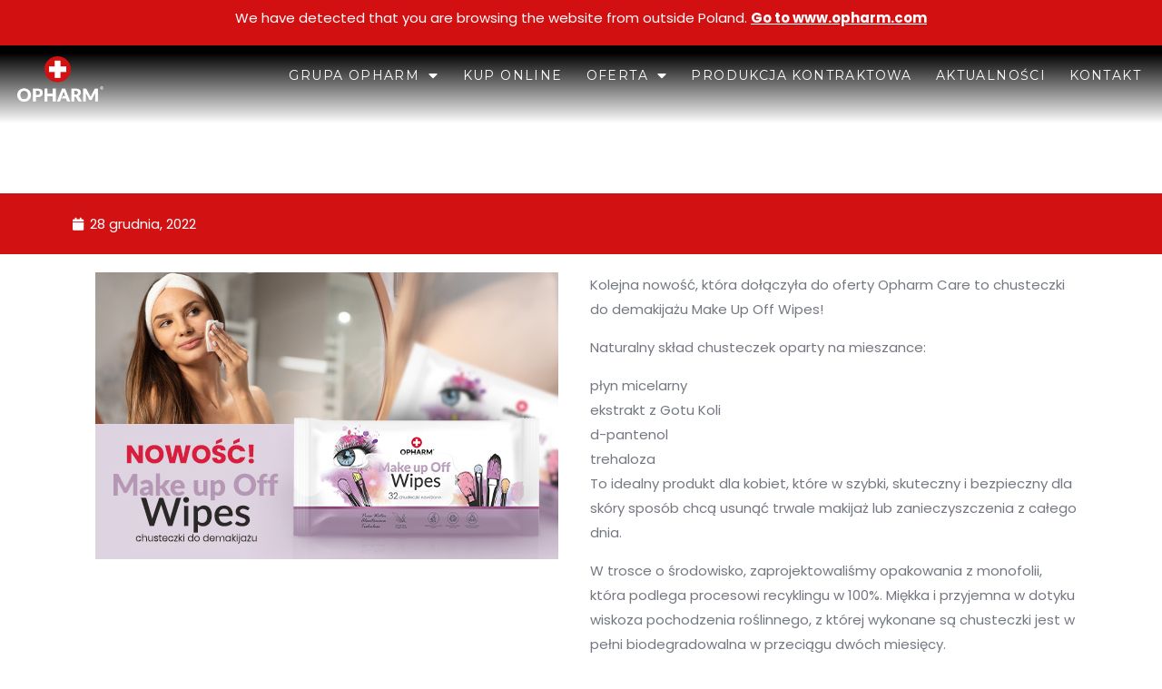

--- FILE ---
content_type: text/css
request_url: https://opharm.pl/wp-content/uploads/elementor/css/post-2415.css?ver=1690988893
body_size: 590
content:
.elementor-2415 .elementor-element.elementor-element-5257313 > .elementor-container{text-align:center;}.elementor-2415 .elementor-element.elementor-element-5257313{margin-top:-2px;margin-bottom:0px;}.elementor-2415 .elementor-element.elementor-element-ec936b2:not(.elementor-motion-effects-element-type-background), .elementor-2415 .elementor-element.elementor-element-ec936b2 > .elementor-motion-effects-container > .elementor-motion-effects-layer{background-color:transparent;background-image:linear-gradient(180deg, #000000 10%, #FFFFFF00 100%);}.elementor-2415 .elementor-element.elementor-element-ec936b2{transition:background 0.3s, border 0.3s, border-radius 0.3s, box-shadow 0.3s;margin-top:0px;margin-bottom:0px;padding:0px 0px 20px 0px;z-index:5;}.elementor-2415 .elementor-element.elementor-element-ec936b2 > .elementor-background-overlay{transition:background 0.3s, border-radius 0.3s, opacity 0.3s;}.elementor-2415 .elementor-element.elementor-element-8556a92 > .elementor-element-populated{padding:6% 0% 0% 10%;}.elementor-2415 .elementor-element.elementor-element-1c1195e{text-align:left;}.elementor-2415 .elementor-element.elementor-element-1c1195e .elementor-image img{width:55%;}.elementor-bc-flex-widget .elementor-2415 .elementor-element.elementor-element-6c67b82.elementor-column .elementor-column-wrap{align-items:center;}.elementor-2415 .elementor-element.elementor-element-6c67b82.elementor-column.elementor-element[data-element_type="column"] > .elementor-column-wrap.elementor-element-populated > .elementor-widget-wrap{align-content:center;align-items:center;}.elementor-2415 .elementor-element.elementor-element-87e4057 .elementor-menu-toggle{margin:0 auto;}.elementor-2415 .elementor-element.elementor-element-87e4057 .elementor-nav-menu .elementor-item{font-family:"Montserrat", Sans-serif;font-size:16px;text-transform:uppercase;letter-spacing:1.4px;}.elementor-2415 .elementor-element.elementor-element-87e4057 .elementor-nav-menu--main .elementor-item{color:#FFFFFF;}.elementor-2415 .elementor-element.elementor-element-87e4057 .elementor-nav-menu--main:not(.e--pointer-framed) .elementor-item:before,
					.elementor-2415 .elementor-element.elementor-element-87e4057 .elementor-nav-menu--main:not(.e--pointer-framed) .elementor-item:after{background-color:#FFFFFF;}.elementor-2415 .elementor-element.elementor-element-87e4057 .e--pointer-framed .elementor-item:before,
					.elementor-2415 .elementor-element.elementor-element-87e4057 .e--pointer-framed .elementor-item:after{border-color:#FFFFFF;}.elementor-2415 .elementor-element.elementor-element-87e4057 .e--pointer-framed .elementor-item:before{border-width:1px;}.elementor-2415 .elementor-element.elementor-element-87e4057 .e--pointer-framed.e--animation-draw .elementor-item:before{border-width:0 0 1px 1px;}.elementor-2415 .elementor-element.elementor-element-87e4057 .e--pointer-framed.e--animation-draw .elementor-item:after{border-width:1px 1px 0 0;}.elementor-2415 .elementor-element.elementor-element-87e4057 .e--pointer-framed.e--animation-corners .elementor-item:before{border-width:1px 0 0 1px;}.elementor-2415 .elementor-element.elementor-element-87e4057 .e--pointer-framed.e--animation-corners .elementor-item:after{border-width:0 1px 1px 0;}.elementor-2415 .elementor-element.elementor-element-87e4057 .e--pointer-underline .elementor-item:after,
					 .elementor-2415 .elementor-element.elementor-element-87e4057 .e--pointer-overline .elementor-item:before,
					 .elementor-2415 .elementor-element.elementor-element-87e4057 .e--pointer-double-line .elementor-item:before,
					 .elementor-2415 .elementor-element.elementor-element-87e4057 .e--pointer-double-line .elementor-item:after{height:1px;}.elementor-2415 .elementor-element.elementor-element-87e4057 .elementor-nav-menu--dropdown a:hover,
					.elementor-2415 .elementor-element.elementor-element-87e4057 .elementor-nav-menu--dropdown a.elementor-item-active,
					.elementor-2415 .elementor-element.elementor-element-87e4057 .elementor-nav-menu--dropdown a.highlighted,
					.elementor-2415 .elementor-element.elementor-element-87e4057 .elementor-menu-toggle:hover{color:#FFFFFF;}.elementor-2415 .elementor-element.elementor-element-87e4057 .elementor-nav-menu--dropdown a:hover,
					.elementor-2415 .elementor-element.elementor-element-87e4057 .elementor-nav-menu--dropdown a.elementor-item-active,
					.elementor-2415 .elementor-element.elementor-element-87e4057 .elementor-nav-menu--dropdown a.highlighted{background-color:#D21113;}.elementor-2415 .elementor-element.elementor-element-87e4057 .elementor-nav-menu--dropdown a.elementor-item-active{color:#FFFFFF;background-color:#D21113;}.elementor-2415 .elementor-element.elementor-element-87e4057 div.elementor-menu-toggle{color:#FFFFFF;}@media(max-width:767px){.elementor-2415 .elementor-element.elementor-element-ec936b2{margin-top:0px;margin-bottom:-160px;}.elementor-2415 .elementor-element.elementor-element-8556a92 > .elementor-element-populated{padding:10px 10px 10px 10px;}.elementor-2415 .elementor-element.elementor-element-1c1195e{text-align:center;}.elementor-2415 .elementor-element.elementor-element-1c1195e .elementor-image img{width:45%;}.elementor-2415 .elementor-element.elementor-element-1c1195e > .elementor-widget-container{padding:0px 0px 0px 0px;}}@media(min-width:768px){.elementor-2415 .elementor-element.elementor-element-8556a92{width:15%;}.elementor-2415 .elementor-element.elementor-element-6c67b82{width:85%;}}@media(max-width:959px) and (min-width:768px){.elementor-2415 .elementor-element.elementor-element-8556a92{width:40%;}.elementor-2415 .elementor-element.elementor-element-6c67b82{width:60%;}}/* Start custom CSS for section, class: .elementor-element-ec936b2 */.elementor-2415 .elementor-element.elementor-element-ec936b2 {
    position: absolute
}/* End custom CSS */

--- FILE ---
content_type: text/css
request_url: https://opharm.pl/wp-content/uploads/elementor/css/post-2407.css?ver=1730880485
body_size: 657
content:
.elementor-2407 .elementor-element.elementor-element-6318686:not(.elementor-motion-effects-element-type-background), .elementor-2407 .elementor-element.elementor-element-6318686 > .elementor-motion-effects-container > .elementor-motion-effects-layer{background-image:url("https://opharm.pl/wp-content/uploads/2022/04/bg_footer-1.png");background-position:bottom left;background-repeat:no-repeat;background-size:cover;}.elementor-2407 .elementor-element.elementor-element-6318686{transition:background 0.3s, border 0.3s, border-radius 0.3s, box-shadow 0.3s;padding:45px 0px 85px 0px;}.elementor-2407 .elementor-element.elementor-element-6318686 > .elementor-background-overlay{transition:background 0.3s, border-radius 0.3s, opacity 0.3s;}.elementor-2407 .elementor-element.elementor-element-ea6299b{text-align:left;}.elementor-2407 .elementor-element.elementor-element-ea6299b .elementor-image img{width:30%;}.elementor-2407 .elementor-element.elementor-element-ea6299b > .elementor-widget-container{margin:-90px 0px 0px 0px;}.elementor-2407 .elementor-element.elementor-element-7d0fbde3 .elementor-icon-list-icon i{font-size:14px;}.elementor-2407 .elementor-element.elementor-element-7d0fbde3 .elementor-icon-list-icon svg{width:14px;}.elementor-2407 .elementor-element.elementor-element-7d0fbde3 .elementor-icon-list-text{color:#252525;padding-left:8px;}.elementor-2407 .elementor-element.elementor-element-7d0fbde3 .elementor-icon-list-item:hover .elementor-icon-list-text{color:#D21113;}.elementor-2407 .elementor-element.elementor-element-7d0fbde3 .elementor-icon-list-item, .elementor-2407 .elementor-element.elementor-element-7d0fbde3 .elementor-icon-list-item a{font-family:"Montserrat", Sans-serif;}.elementor-bc-flex-widget .elementor-2407 .elementor-element.elementor-element-4ee39529.elementor-column .elementor-column-wrap{align-items:center;}.elementor-2407 .elementor-element.elementor-element-4ee39529.elementor-column.elementor-element[data-element_type="column"] > .elementor-column-wrap.elementor-element-populated > .elementor-widget-wrap{align-content:center;align-items:center;}.elementor-2407 .elementor-element.elementor-element-e259146{--grid-template-columns:repeat(0, auto);--icon-size:45px;--grid-column-gap:5px;--grid-row-gap:0px;}.elementor-2407 .elementor-element.elementor-element-e259146 .elementor-widget-container{text-align:right;}.elementor-2407 .elementor-element.elementor-element-e259146 .elementor-social-icon{background-color:#FFFFFF00;--icon-padding:0.1em;}.elementor-2407 .elementor-element.elementor-element-e259146 .elementor-social-icon i{color:#000000;}.elementor-2407 .elementor-element.elementor-element-e259146 .elementor-social-icon svg{fill:#000000;}.elementor-2407 .elementor-element.elementor-element-e259146 .elementor-social-icon:hover i{color:#D21113;}.elementor-2407 .elementor-element.elementor-element-e259146 .elementor-social-icon:hover svg{fill:#D21113;}.elementor-2407 .elementor-element.elementor-element-2fd72f6e{text-align:right;}.elementor-2407 .elementor-element.elementor-element-2fd72f6e .elementor-heading-title{color:#252525;font-family:"Montserrat", Sans-serif;font-weight:400;}.elementor-2407 .elementor-element.elementor-element-6cc376c5{text-align:right;}.elementor-2407 .elementor-element.elementor-element-6cc376c5 .elementor-heading-title{color:#252525;font-family:"Montserrat", Sans-serif;font-size:1rem;font-weight:400;line-height:1.2em;}.elementor-2407 .elementor-element.elementor-element-2f744722{text-align:right;}.elementor-2407 .elementor-element.elementor-element-2f744722 .elementor-heading-title{color:#252525;font-family:"Montserrat", Sans-serif;font-size:1rem;font-weight:400;line-height:1.2em;}.elementor-2407 .elementor-element.elementor-element-3fd93378{text-align:right;}.elementor-2407 .elementor-element.elementor-element-3fd93378 .elementor-heading-title{color:#252525;font-family:"Montserrat", Sans-serif;font-size:1rem;font-weight:400;line-height:1.2em;}@media(max-width:959px){.elementor-bc-flex-widget .elementor-2407 .elementor-element.elementor-element-36c22929.elementor-column .elementor-column-wrap{align-items:center;}.elementor-2407 .elementor-element.elementor-element-36c22929.elementor-column.elementor-element[data-element_type="column"] > .elementor-column-wrap.elementor-element-populated > .elementor-widget-wrap{align-content:center;align-items:center;}.elementor-bc-flex-widget .elementor-2407 .elementor-element.elementor-element-34ed8d6a.elementor-column .elementor-column-wrap{align-items:center;}.elementor-2407 .elementor-element.elementor-element-34ed8d6a.elementor-column.elementor-element[data-element_type="column"] > .elementor-column-wrap.elementor-element-populated > .elementor-widget-wrap{align-content:center;align-items:center;}}@media(max-width:767px){.elementor-2407 .elementor-element.elementor-element-6318686:not(.elementor-motion-effects-element-type-background), .elementor-2407 .elementor-element.elementor-element-6318686 > .elementor-motion-effects-container > .elementor-motion-effects-layer{background-size:cover;}.elementor-2407 .elementor-element.elementor-element-ea6299b{text-align:center;}.elementor-2407 .elementor-element.elementor-element-7d0fbde3 .elementor-icon-list-items:not(.elementor-inline-items) .elementor-icon-list-item:not(:last-child){padding-bottom:calc(5px/2);}.elementor-2407 .elementor-element.elementor-element-7d0fbde3 .elementor-icon-list-items:not(.elementor-inline-items) .elementor-icon-list-item:not(:first-child){margin-top:calc(5px/2);}.elementor-2407 .elementor-element.elementor-element-7d0fbde3 .elementor-icon-list-items.elementor-inline-items .elementor-icon-list-item{margin-right:calc(5px/2);margin-left:calc(5px/2);}.elementor-2407 .elementor-element.elementor-element-7d0fbde3 .elementor-icon-list-items.elementor-inline-items{margin-right:calc(-5px/2);margin-left:calc(-5px/2);}body.rtl .elementor-2407 .elementor-element.elementor-element-7d0fbde3 .elementor-icon-list-items.elementor-inline-items .elementor-icon-list-item:after{left:calc(-5px/2);}body:not(.rtl) .elementor-2407 .elementor-element.elementor-element-7d0fbde3 .elementor-icon-list-items.elementor-inline-items .elementor-icon-list-item:after{right:calc(-5px/2);}.elementor-2407 .elementor-element.elementor-element-e259146 .elementor-widget-container{text-align:center;}.elementor-2407 .elementor-element.elementor-element-2fd72f6e{text-align:center;}.elementor-2407 .elementor-element.elementor-element-2fd72f6e .elementor-heading-title{font-size:1.2rem;}.elementor-2407 .elementor-element.elementor-element-6cc376c5{text-align:center;}.elementor-2407 .elementor-element.elementor-element-2f744722{text-align:center;}.elementor-2407 .elementor-element.elementor-element-3fd93378{text-align:center;}}@media(min-width:768px){.elementor-2407 .elementor-element.elementor-element-36c22929{width:50%;}.elementor-2407 .elementor-element.elementor-element-4ee39529{width:24.664%;}.elementor-2407 .elementor-element.elementor-element-34ed8d6a{width:25%;}}

--- FILE ---
content_type: text/css
request_url: https://opharm.pl/wp-content/uploads/elementor/css/post-3322.css?ver=1690993726
body_size: 146
content:
.elementor-3322 .elementor-element.elementor-element-931e253{--divider-border-style:solid;--divider-color:#FFFFFF;--divider-border-width:1px;}.elementor-3322 .elementor-element.elementor-element-931e253 .elementor-divider-separator{width:100%;}.elementor-3322 .elementor-element.elementor-element-931e253 .elementor-divider{padding-top:15px;padding-bottom:15px;}.elementor-3322 .elementor-element.elementor-element-931e253 > .elementor-widget-container{margin:10% 0% 0% 0%;}.elementor-3322 .elementor-element.elementor-element-bf66522:not(.elementor-motion-effects-element-type-background), .elementor-3322 .elementor-element.elementor-element-bf66522 > .elementor-motion-effects-container > .elementor-motion-effects-layer{background-color:#D21113;}.elementor-3322 .elementor-element.elementor-element-bf66522{transition:background 0.3s, border 0.3s, border-radius 0.3s, box-shadow 0.3s;padding:10px 0px 10px 0px;}.elementor-3322 .elementor-element.elementor-element-bf66522 > .elementor-background-overlay{transition:background 0.3s, border-radius 0.3s, opacity 0.3s;}.elementor-3322 .elementor-element.elementor-element-053d92f .elementor-icon-list-icon i{color:#FFFFFF;font-size:14px;}.elementor-3322 .elementor-element.elementor-element-053d92f .elementor-icon-list-icon svg{fill:#FFFFFF;width:14px;}.elementor-3322 .elementor-element.elementor-element-053d92f .elementor-icon-list-icon{width:14px;}.elementor-3322 .elementor-element.elementor-element-053d92f .elementor-icon-list-text, .elementor-3322 .elementor-element.elementor-element-053d92f .elementor-icon-list-text a{color:#FFFFFF;}.elementor-3322 .elementor-element.elementor-element-32286b5{text-align:left;}.elementor-3322 .elementor-element.elementor-element-d455bc8{margin-top:0%;margin-bottom:3%;}